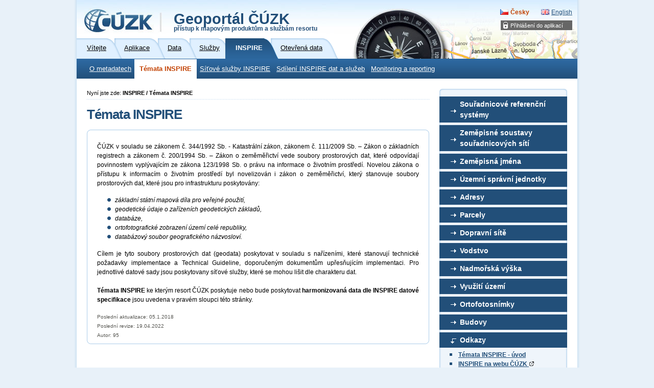

--- FILE ---
content_type: text/html; charset=utf-8
request_url: https://geoportal-zm.cuzk.cz/(S(fttas2hu3ffu42j5lrrdrcpl))/?mode=TextMeta&text=INSPIRE_dSady&head_tab=sekce-04-gp&menu=41
body_size: 12958
content:





<?xml version="1.0"?>
<!DOCTYPE html PUBLIC "-//W3C//DTD XHTML 1.0 Strict//EN" "http://www.w3.org/TR/xhtml1/DTD/xhtml1-strict.dtd">
<html xmlns="http://www.w3.org/1999/xhtml" xml:lang="cs" lang="cs">
<head>
    <meta http-equiv="X-UA-Compatible" content="IE=8" />
	
	<meta http-equiv="content-type" content="text/html; charset=utf-8" />
	
	<meta http-equiv="cache-control" content="no-cache" />
	<meta http-equiv="pragma" content="no-cache" />
	<meta http-equiv="expires" content="-1" />

    <meta http-equiv="content-language" content="cs" />
    <meta name="robots" content="all,follow" />

    <meta name="author" lang="cs" content="CUZK [www.cuzk.cz]; e-mail: cuzk@cuzk.cz" />
    <meta name="copyright" lang="cs" content="CMS: **** [www.***.cz]; e-mail: ****@***.cz" />
    <meta name="copyright" lang="cs" content="Webdesign: Nuvio [www.nuvio.cz]; e-mail: ahoj@nuvio.cz" />

    <meta name="description" content="..." />
    <meta name="keywords" content="..." />

    <link rel="shortcut icon" href="design/favicon.ico" />
    <link rel="stylesheet" media="screen,projection" type="text/css" href="css/reset.css" />
    <link rel="stylesheet" media="screen,projection" type="text/css" href="css/main.css" />
    <!--[if lte IE 6]><link rel="stylesheet" type="text/css" href="css/main-msie.css" /><![endif]-->
    <link rel="stylesheet" media="print" type="text/css" href="css/print.css" />
	
	<title>ČÚZK: Geoportál</title>
	
	<script type="text/javascript" src="js/geoportal.js"></script>
	<script type="text/javascript" src="js/messages.CZ.js"></script>
	<script type="text/javascript" src="js/xmlhttp.js"></script>
	<script type="text/javascript" src="js/metadata.js"></script>
	<script type="text/javascript" src="js/jquery-1.5.min.js"></script>
	<script type="text/javascript" src="js/jquery-ui.min.js"></script>
	<link rel="stylesheet" media="screen,projection" type="text/css" href="css/jquery-ui.css" />

	<script type="text/javascript">
		GM_Lang="cz";
		eShopDatum=1247702400000;
		WMSServer='https://geoportal.cuzk.cz/eshop_maps/MapaLabel1/wms.asp?';
        sessionID="fttas2hu3ffu42j5lrrdrcpl";
        SID="28012026_11251313594916000_ODPOLEDNE_011639464592";
		LNG="cz";
		var UseMapInBasic=false;
		var UseINSPIRE=false;
		var MapaForceSslGetMap=true;
		var serverStartTime = "28.01.2026 23:27:48";
		var serverHostAddress = "195.245.209.218";
		var cuzkLoginRedirectUrl='https://login.cuzk.gov.cz/login.do?typPrihlaseni=GEOPORTAL_ESHOP';
	</script>
	<link rel="stylesheet" media="screen,projection" type="text/css" href="css/dopln.css" />
</head>

<body id="style_00_gp">
	<form id="form_global" name="form_global"></form>
	<img id="ajax_loader" src="images/ajax-loader.gif" class="loading-invisible"/>


	<div id="main">
		
		<div id="uzivatel" style="display:none"></div>
		<div id="kosikHead"><getBasket /></div>

		<!-- Přihlášení do aplikací -->
<div id="login" class="box"><h2 class="hidden">Přihlášení do aplikací</h2><ul><li onmouseover="this.className = 'login-on'" onmouseout="this.className = 'login-off'"><a href="#">Přihlášení do aplikací</a><div><ul><li><a href="?mode=User&amp;fnc=login" target="_self">E-shop</a></li></ul></div></li></ul></div><!-- Přihlášení do aplikací konec --><div id="header-gp-00a" class="box">
    <!-- Logotyp + název kategorie -->
<div id="header-left" class="box"><p id="logo"><a href="http://www.cuzk.cz" target="_blank" title="ČÚZK [Skok na úvodní stránku]"><img src="design/header-gp-logo-00a.jpg" alt="Logo ČÚZK - úvodní strana" /></a></p><h1 id="page-title" onclick="location.href='?mode=TextMeta&amp;text=uvod_uvod&amp;head_tab=sekce-00-gp&amp;menu=01&amp;news=yes'">Geoportál ČÚZK<br /><span>přístup k mapovým produktům a službám resortu</span></h1><hr class="noscreen" /></div>
<div id="header-right" class="box">
<!-- jazyky -->
            <p id="lang">
                <span class="noscreen">Zvolte jazyk/Choose your language:</span>
                <a href="?lng=CZ&mode=TextMeta&text=INSPIRE_dSady&head_tab=sekce-04-gp&menu=41" id="lang-cz" class="lang-active">Česky</a> <!-- Aktivní položka -->
                <a href="?lng=EN&mode=TextMeta&text=INSPIRE_dSady&head_tab=sekce-04-gp&menu=41" id="lang-en-gp">English</a>
            </p>
            <hr class="noscreen" />
<!-- jazyky konec -->

</div>
<!-- Záložky -->
<div id="tabs" class="box"><div id="sekce-04-gp"><h2 class="hidden">Menu Sekcí</h2><ul><li id="tab-00"><a href="?head_tab=sekce-00-gp&amp;mode=TextMeta&amp;text=uvod_uvod&amp;menu=01&amp;news=yes"><span>Vítejte</span></a></li><li id="tab-01"><a href="?head_tab=sekce-01-gp&amp;mode=TextMeta&amp;text=aplikace&amp;menu=11&amp;news=yes"><span>Aplikace</span></a></li><li id="tab-02"><a href="?head_tab=sekce-02-gp&amp;mode=TextMeta&amp;text=dSady_uvod&amp;menu=20&amp;news=yes"><span>Data</span></a></li><li id="tab-03"><a href="?head_tab=sekce-03-gp&amp;mode=TextMeta&amp;text=sluzby_uvod&amp;menu=30&amp;news=yes"><span>Služby</span></a></li><li id="tab-04"><a href="?head_tab=sekce-04-gp&amp;mode=TextMeta&amp;text=inspire_uvod&amp;menu=40&amp;news=yes"><span>INSPIRE</span></a></li><li id="tab-05"><a href="?head_tab=sekce-05-gp&amp;mode=TextMeta&amp;text=data_uvod&amp;menu=50&amp;news=yes"><span>Otevřená data</span></a></li></ul><hr class="noscreen" /></div></div><!-- Záložky konec-->
<!-- Horizontální navigace (lišta) -->
<div id="tray" class="box"><h2 class="hidden">Hlavní menu</h2><ul class="box"><li class="first"><a href="?mode=TextMeta&amp;text=INSPIRE_Metadata&amp;head_tab=sekce-04-gp&amp;menu=42" target="_self">O metadatech</a></li><li onmouseover="this.className = 'tray-on'" onmouseout="this.className = 'tray-off'"><a id="tray-active" href="?mode=TextMeta&amp;text=INSPIRE_dSady&amp;head_tab=sekce-04-gp&amp;menu=41" target="">Témata INSPIRE</a><div><ul><li><a href="?mode=TextMeta&amp;text=INSPIRE_ref_systemy&amp;side=INSPIRE_dSady&amp;head_tab=sekce-04-gp&amp;menu=411" target="_self">Souřadnicové referenční systémy</a></li><li><a href="?mode=TextMeta&amp;text=INSPIRE_sour_sit&amp;side=INSPIRE_dSady&amp;head_tab=sekce-04-gp&amp;menu=412" target="_self">Zeměpisné soustavy souřadnicových sítí</a></li><li><a href="?mode=TextMeta&amp;text=INSPIRE_Zeme_nazvy&amp;side=INSPIRE_dSady&amp;head_tab=sekce-04-gp&amp;menu=413" target="_self">Zeměpisná jména</a></li><li><a href="?mode=TextMeta&amp;side=INSPIRE_dSady&amp;metadataID=CZ-00025712-CUZK_SERIES-MD_AU&amp;metadataXSL=INSPIRE_Sprav_j&amp;head_tab=sekce-04-gp&amp;menu=414" target="_self">Územní správní jednotky</a></li><li><a href="?mode=TextMeta&amp;side=INSPIRE_dSady&amp;metadataID=CZ-00025712-CUZK_SERIES-MD_AD&amp;metadataXSL=INSPIRE_Adresy&amp;head_tab=sekce-04-gp&amp;menu=415" target="_self">Adresy</a></li><li><a href="?lng=CZ&amp;mode=TextMeta&amp;text=INSPIRE_Kat_par&amp;side=INSPIRE_dSady&amp;head_tab=sekce-04-gp&amp;menu=416" target="_self">Parcely</a></li><li><a href="?mode=TextMeta&amp;text=INSPIRE_Dop_site&amp;side=INSPIRE_dSady&amp;head_tab=sekce-04-gp&amp;menu=417" target="_self">Dopravní sítě</a></li><li><a href="?mode=TextMeta&amp;text=INSPIRE_Vodopis&amp;side=INSPIRE_dSady&amp;head_tab=sekce-04-gp&amp;menu=418" target="_self">Vodstvo</a></li><li><a href="?mode=TextMeta&amp;text=INSPIRE_Nadmo_vysk&amp;side=INSPIRE_dSady&amp;head_tab=sekce-04-gp&amp;menu=420" target="_self">Nadmořská výška</a></li><li><a href="?mode=TextMeta&amp;text=INSPIRE_V_uzemi&amp;side=INSPIRE_dSady&amp;head_tab=sekce-04-gp&amp;menu=424" target="_self">Využití území</a></li><li><a href="?mode=TextMeta&amp;text=INSPIRE_Ortofoto&amp;side=INSPIRE_dSady&amp;head_tab=sekce-04-gp&amp;menu=422" target="_self">Ortofotosnímky</a></li><li><a href="?mode=TextMeta&amp;side=INSPIRE_dSady&amp;metadataID=CZ-00025712-CUZK_SERIES-MD_BU&amp;metadataXSL=INSPIRE_budovy&amp;head_tab=sekce-04-gp&amp;menu=423" target="_self">Budovy</a></li></ul></div></li><li><a href="?mode=TextMeta&amp;text=INSPIRE_SITsluzby&amp;head_tab=sekce-04-gp&amp;menu=43" target="_self">Síťové služby INSPIRE</a></li><li><a href="?mode=TextMeta&amp;text=INSPIRE_pristup&amp;head_tab=sekce-04-gp&amp;menu=44" target="_self">Sdílení INSPIRE dat a služeb</a></li><li><a href="?mode=TextMeta&amp;text=INSPIRE_monitoring&amp;head_tab=sekce-04-gp&amp;menu=45" target="_self">Monitoring a reporting</a></li></ul><hr class="noscreen" /></div><!-- Horizontální navigace (lišta) konec-->
</div>
<!-- Hlavička konec-->

	
		
		<!-- dva sloupce-->
		<div id="cols" class="box">
			
			<!-- Postranní panel -->
			<div id="aside">
				<h2 class="hidden">Postranní panel</h2>
				<div class="aside-box-02-top" ></div>
								
				
					<div class="aside-box-02 box"><h3 id="01" class="title-02a" onmouseover="this.className='title-02a-off'" onmouseout="this.className='title-02a'" onclick="aSide_rozbal(this);">Souřadnicové referenční systémy</h3>	<ul class="ul-02 box" style="display:none">		<li><a href="?lng=CZ&mode=TextMeta&text=INSPIRE_ref_systemy&side=INSPIRE_dSady&amp;menu=411&head_tab=sekce-04-gp">Souřadnicové referenční systémy</a></li>		<li><a href="https://inspire.ec.europa.eu/documents/Data_Specifications/INSPIRE_DataSpecification_RS_v3.2.pdf" target="_blank">Aktuální verze datové specifikace</a></li>			</ul><div class='gp-odstup-vertikal'></div><h3 id="CZ-CUZK-VIEW-GGS" class="title-02a" onmouseover="this.className='title-02a-off'" onmouseout="this.className='title-02a'" onclick="aSide_rozbal(this);">Zeměpisné soustavy souřadnicových sítí</h3>	<ul class="ul-02 box" style="display:none">		<li><a href="?lng=CZ&mode=TextMeta&text=INSPIRE_sour_sit&side=INSPIRE_dSady&amp;menu=412&head_tab=sekce-04-gp">Zeměpisné soustavy souřadnicových sítí</a></li>		<li>			<h4>Data - ETRS89-LAEA</h4>			<ul>				<li class="info"><a href="?lng=CZ&mode=TextMeta&side=INSPIRE_dSady&metadataID=CZ-CUZK-GGSLAEA&menu=412&head_tab=sekce-04-gp">informace o produktu</a></li>				<li><a href="?lng=CZ&mode=TextMeta&metadataXSL=full&side=INSPIRE_dSady&metadataID=CZ-CUZK-GGSLAEA">detailní metadata</a></li>				<li><a href="getHTML.aspx?mode=Metadata&fnc=getRecord&identifierid=CZ-CUZK-GGSLAEA" target='_blank'>Metadata XML</a></li>				<li><a href="https://geoportal.cuzk.gov.cz/ZAKAZKY/GGS/GGSLAEA.zip">stažení dat</a></li>				<!--li><a href="https://geoportal.cuzk.gov.cz/Dokumenty/inspire-gn-data.pdf" target="_blank">Podrobné informace (PDF)</a></li-->							</ul>		</li>		<li>			<h4>Stahovací služby ATOM - ETRS89-LAEA</h4>			<ul>				<li class="info"><a href="?lng=CZ&mode=TextMeta&side=INSPIRE_dSady&metadataID=CZ-CUZK-ATOM-GGS&metadataXSL=metadata.sluzba&head_tab=sekce-04-gp&menu=412">informace o produktu</a></li>				<li><a href="?lng=CZ&mode=TextMeta&metadataID=CZ-CUZK-ATOM-GGS&metadataXSL=Full&side=INSPIRE_dSady">detailní metadata</a></li>				<li><a href="getHTML.aspx?mode=Metadata&fnc=getRecord&identifierid=CZ-CUZK-ATOM-GGS" target='_blank'>Metadata XML</a></li>				<!--li><a href="https://geoportal.cuzk.gov.cz/Dokumenty/inspire_gn-download.pdf" target="_blank">Podrobné informace (PDF)</a></li-->			</ul>		</li>		<li>			<h4>Prohlížecí služby - ETRS89-LAEA</h4>			<ul>				<li class="info"><a href="?lng=CZ&mode=TextMeta&side=INSPIRE_dSady&metadataID=CZ-CUZK-VIEW-GGS&metadataXSL=metadata.sluzba&menu=412&head_tab=sekce-04-gp">informace o produktu</a></li>				<li><a href="?lng=CZ&mode=TextMeta&metadataXSL=full&side=INSPIRE_dSady&metadataID=CZ-CUZK-VIEW-GGS&menu=412&head_tab=sekce-04-gp">detailní metadata</a></li>				<li><a href="getHTML.aspx?mode=Metadata&fnc=getRecord&identifierid=CZ-CUZK-VIEW-GGS" target='_blank'>Metadata XML</a></li>				<li><a href="https://ags.cuzk.gov.cz/geoprohlizec?p=22554" target='_blank'>prohlížet data</a></li>				<!--li><a href="https://geoportal.cuzk.gov.cz/Dokumenty/inspire-ggs-view.pdf" target="_blank">Podrobné informace (PDF)</a></li-->			</ul>		</li>		<li>			<h4>Data - ETRS89-GRS80</h4>			<ul>				<li class="info"><a href="?lng=CZ&mode=TextMeta&side=INSPIRE_dSady&metadataID=CZ-CUZK-GGSGRS80">informace o produktu</a></li>				<li><a href="?lng=CZ&mode=TextMeta&metadataXSL=full&side=INSPIRE_dSady&metadataID=CZ-CUZK-GGSGRS80">detailní metadata</a></li>				<li><a href="getHTML.aspx?mode=Metadata&fnc=getRecord&identifierid=CZ-CUZK-GGSGRS80" target='_blank'>Metadata XML</a></li>				<li><a href="https://geoportal.cuzk.gov.cz/ZAKAZKY/GGS/GGSGRS80.zip">stažení dat</a></li>				<!--li><a href="https://geoportal.cuzk.gov.cz/Dokumenty/inspire-gn-data.pdf" target="_blank">Podrobné informace (PDF)</a></li-->							</ul>		</li>		<li>			<h4>Stahovací služby ATOM - ETRS89-GRS80</h4>			<ul>				<li class="info"><a href="?lng=CZ&mode=TextMeta&side=INSPIRE_dSady&metadataID=CZ-CUZK-ATOM-GGS&metadataXSL=metadata.sluzba&head_tab=sekce-04-gp&menu=412">informace o produktu</a></li>				<li><a href="?lng=CZ&mode=TextMeta&metadataID=CZ-CUZK-ATOM-GGS&metadataXSL=Full&side=INSPIRE_dSady">detailní metadata</a></li>				<li><a href="getHTML.aspx?mode=Metadata&fnc=getRecord&identifierid=CZ-CUZK-ATOM-GGS" target='_blank'>Metadata XML</a></li>				<!--li><a href="https://geoportal.cuzk.gov.cz/Dokumenty/inspire_gn-download.pdf" target="_blank">Podrobné informace (PDF)</a></li-->			</ul>		</li>		<li>			<h4>Prohlížecí služby - ETRS89-GRS80</h4>			<ul>				<li class="info"><a href="?lng=CZ&mode=TextMeta&side=INSPIRE_dSady&metadataID=CZ-CUZK-VIEW-GGS80&metadataXSL=metadata.sluzba&menu=412&head_tab=sekce-04-gp">informace o produktu</a></li>				<li><a href="?lng=CZ&mode=TextMeta&metadataXSL=full&side=INSPIRE_dSady&metadataID=CZ-CUZK-VIEW-GGS80&menu=412&head_tab=sekce-04-gp">detailní metadata</a></li>				<li><a href="getHTML.aspx?mode=Metadata&fnc=getRecord&identifierid=CZ-CUZK-VIEW-GGS80" target='_blank'>Metadata XML</a></li>				<li><a href="https://ags.cuzk.gov.cz/geoprohlizec?p=22555" target='_blank'>prohlížet data</a></li>				<!--li><a href="https://geoportal.cuzk.gov.cz/Dokumenty/inspire-ggs-view.pdf" target="_blank">Podrobné informace (PDF)</a></li-->			</ul>		</li>				<li><a href="https://inspire.ec.europa.eu/documents/Data_Specifications/INSPIRE_DataSpecification_GG_v3.1.pdf" target="_blank">Aktuální verze datové specifikace</a></li>	</ul><div class='gp-odstup-vertikal'></div><h3 id="CZ-CUZK-GN-V" class="title-02a" onmouseover="this.className='title-02a-off'" onmouseout="this.className='title-02a'" onclick="aSide_rozbal(this);">Zeměpisná jména</h3>	<ul class="ul-02 box" style="display:none">		<li><a href="?lng=CZ&mode=TextMeta&text=INSPIRE_Zeme_nazvy&side=INSPIRE_dSady&amp;menu=413&head_tab=sekce-04-gp">Zeměpisná jména</a></li>		<li>			<h4>Data</h4>			<ul>				<li class="info"><a href="?lng=CZ&mode=TextMeta&side=INSPIRE_dSady&metadataID=CZ-CUZK-GN-V">informace o produktu</a></li>				<li><a href="?lng=CZ&mode=TextMeta&metadataXSL=full&side=INSPIRE_dSady&metadataID=CZ-CUZK-GN-V">detailní metadata</a></li>				<li><a href="getHTML.aspx?mode=Metadata&fnc=getRecord&identifierid=CZ-CUZK-GN-V" target='_blank'>Metadata XML</a></li>				<!--li><a href="https://geoportal.cuzk.gov.cz/Dokumenty/inspire-gn-data.pdf" target="_blank">Podrobné informace (PDF)</a></li-->							</ul>		</li>		<li>			<h4>Stahovací služby WFS</h4>			<ul>				<li class="info"><a href="?lng=CZ&mode=TextMeta&side=INSPIRE_dSady&metadataID=CZ-CUZK-WFS-GN&metadataXSL=metadata.sluzba&menu=413&head_tab=sekce-04-gp">informace o produktu</a></li>				<li><a href="?lng=CZ&mode=TextMeta&metadataXSL=full&side=INSPIRE_dSady&metadataID=CZ-CUZK-WFS-GN&menu=413&head_tab=sekce-04-gp">detailní metadata</a></li>				<li><a href="getHTML.aspx?mode=Metadata&fnc=getRecord&identifierid=CZ-CUZK-WFS-GN" target='_blank'>Metadata XML</a></li>				<!--li><a href="https://geoportal.cuzk.gov.cz/Dokumenty/inspire_gn-download.pdf" target="_blank">Podrobné informace (PDF)</a></li-->			</ul>		</li>		<li>		<h4>Stahovací služby ATOM</h4>	<ul>		<li class="info"><a href="?mode=TextMeta&amp;side=ATOM.INSPIRE&amp;metadataID=CZ-CUZK-ATOM-GN&amp;metadataXSL=metadata.sluzba">informace o produktu</a></li>		<li><a href="?mode=TextMeta&metadataXSL=full&side=ATOM.INSPIRE&metadataID=CZ-CUZK-ATOM-GN">detailní metadata</a></li>		<li><a href="getHTML.aspx?mode=Metadata&fnc=getRecord&identifierid=CZ-CUZK-ATOM-GN" target='_blank'>Metadata XML</a></li>		<li><a href="https://atom.cuzk.gov.cz/GN/GN.xml">stažení dat</a></li>	</ul>	</li>		<li>			<h4>Prohlížecí služby WMS</h4>			<ul>				<li class="info"><a href="?lng=CZ&mode=TextMeta&side=INSPIRE_dSady&metadataID=CZ-CUZK-VIEW-GN&metadataXSL=metadata.sluzba&menu=413&head_tab=sekce-04-gp">informace o produktu</a></li>				<li><a href="?lng=CZ&mode=TextMeta&metadataXSL=full&side=INSPIRE_dSady&metadataID=CZ-CUZK-VIEW-GN&menu=413&head_tab=sekce-04-gp">detailní metadata</a></li>				<li><a href="getHTML.aspx?mode=Metadata&fnc=getRecord&identifierid=CZ-CUZK-VIEW-GN" target='_blank'>Metadata XML</a></li>				<!--li><a href="https://geoportal.cuzk.gov.cz/Dokumenty/inspire-gn-view.pdf" target="_blank">Podrobné informace (PDF)</a></li-->							</ul>		</li>				<li><a href="https://ags.cuzk.gov.cz/geoprohlizec?p=22533" target='_blank'>prohlížet data</a></li>		<li><a href="https://inspire.ec.europa.eu/documents/Data_Specifications/INSPIRE_DataSpecification_GN_v3.1.pdf" target="_blank">Aktuální verze datové specifikace</a></li>	</ul><div class='gp-odstup-vertikal'></div><h3 id="CZ-00025712-CUZK_SERIES-MD_AU" class="title-02a" onmouseover="this.className='title-02a-off'" onmouseout="this.className='title-02a'" onclick="aSide_rozbal(this);">Územní správní jednotky</h3>	<ul class="ul-02 box" style="display:none">		<li><a href="?lng=CZ&mode=TextMeta&side=INSPIRE_dSady&amp;menu=414&head_tab=sekce-04-gp&metadataID=CZ-00025712-CUZK_SERIES-MD_AU&metadataXSL=INSPIRE_Sprav_j">Územní správní jednotky</a></li>		<li>			<h4>Data</h4>			<ul>				<li class="info"><a href="?lng=CZ&mode=TextMeta&side=INSPIRE_dSady&metadataID=CZ-00025712-CUZK_SERIES-MD_AU">informace o produktu</a></li>				<li><a href="?lng=CZ&mode=TextMeta&metadataXSL=full&side=INSPIRE_dSady&metadataID=CZ-00025712-CUZK_SERIES-MD_AU">detailní metadata</a></li>				<li><a href="getHTML.aspx?mode=Metadata&fnc=getRecord&identifierid=CZ-00025712-CUZK_SERIES-MD_AU" target='_blank'>Metadata XML</a></li>				<li><a href="https://services.cuzk.cz/doc/inspire-au-data.pdf" target="_blank">Podrobné informace (PDF)</a></li>			</ul>		</li>		<li>			<h4>Stahovací služby WFS</h4>			<ul>				<li class="info"><a href="?lng=CZ&mode=TextMeta&side=INSPIRE_dSady&metadataID=CZ-00025712-CUZK_WFS-MD_AU&metadataXSL=metadata.sluzba&menu=414&head_tab=sekce-04-gp">informace o produktu</a></li>				<li><a href="?lng=CZ&mode=TextMeta&metadataXSL=full&side=INSPIRE_dSady&metadataID=CZ-00025712-CUZK_WFS-MD_AU&menu=414&head_tab=sekce-04-gp">detailní metadata</a></li>				<li><a href="getHTML.aspx?mode=Metadata&fnc=getRecord&identifierid=CZ-00025712-CUZK_WFS-MD_AU" target='_blank'>Metadata XML</a></li>				<li><a href="https://services.cuzk.cz/doc/inspire-au-download.pdf" target="_blank">Podrobné informace (PDF)</a></li>			</ul>		</li>		<li>			<h4>Stahovací služby ATOM</h4>			<ul>				<li class="info"><a href="?mode=TextMeta&amp;side=INSPIRE_dSady&amp;metadataID=CZ-00025712-CUZK_ATOM-MD_AU&amp;metadataXSL=metadata.sluzba&menu=414&head_tab=sekce-04-gp">informace o produktu</a></li>				<li><a href="?mode=TextMeta&metadataXSL=full&side=INSPIRE_dSady&metadataID=CZ-00025712-CUZK_ATOM-MD_AU">detailní metadata</a></li>				<li><a href="getHTML.aspx?mode=Metadata&fnc=getRecord&identifierid=CZ-00025712-CUZK_ATOM-MD_AU" target='_blank'>Metadata XML</a></li>				<li><a href="https://atom.cuzk.gov.cz/AU/AU.xml">stažení dat</a></li>			</ul>		</li>		<li>			<h4>Prohlížecí služby WMS</h4>			<ul>				<li class="info"><a href="?lng=CZ&mode=TextMeta&side=INSPIRE_dSady&metadataID=CZ-00025712-CUZK_WMS-MD_AU&metadataXSL=metadata.sluzba&menu=414&head_tab=sekce-04-gp">informace o produktu</a></li>				<li><a href="?lng=CZ&mode=TextMeta&metadataXSL=full&side=INSPIRE_dSady&metadataID=CZ-00025712-CUZK_WMS-MD_AU&menu=414&head_tab=sekce-04-gp">detailní metadata</a></li>				<li><a href="getHTML.aspx?mode=Metadata&fnc=getRecord&identifierid=CZ-00025712-CUZK_WMS-MD_AU" target='_blank'>Metadata XML</a></li>				<li><a href="https://services.cuzk.cz/doc/inspire-au-view.pdf" target="_blank">Podrobné informace (PDF)</a></li>			</ul>		</li>				<li><a href="https://ags.cuzk.gov.cz/geoprohlizec?p=22530" target='_blank'>prohlížet data</a></li>		<li><a href="https://services.cuzk.cz/gml/inspire/au/" target='_blank'>Stáhnout předpřipravené soubory</a></li>		<li><a href="https://inspire.ec.europa.eu/documents/Data_Specifications/INSPIRE_DataSpecification_AU_v3.1.pdf" target="_blank">Aktuální verze datové specifikace</a></li>	</ul><div class='gp-odstup-vertikal'></div><h3 id="CZ-00025712-CUZK_SERIES-MD_AD" class="title-02a" onmouseover="this.className='title-02a-off'" onmouseout="this.className='title-02a'" onclick="aSide_rozbal(this);">Adresy</h3>	<ul class="ul-02 box" style="display:none">		<li><a href="?lng=CZ&mode=TextMeta&side=INSPIRE_dSady&amp;menu=415&head_tab=sekce-04-gp&metadataID=CZ-00025712-CUZK_SERIES-MD_AD&metadataXSL=INSPIRE_Adresy">Adresy</a></li>		<li>			<h4>Data</h4>			<ul>				<li class="info"><a href="?lng=CZ&mode=TextMeta&side=INSPIRE_dSady&metadataID=CZ-00025712-CUZK_SERIES-MD_AD">informace o produktu</a></li>				<li><a href="?lng=CZ&mode=TextMeta&metadataXSL=full&side=INSPIRE_dSady&metadataID=CZ-00025712-CUZK_SERIES-MD_AD">detailní metadata</a></li>				<li><a href="getHTML.aspx?mode=Metadata&fnc=getRecord&identifierid=CZ-00025712-CUZK_SERIES-MD_AD" target='_blank'>Metadata XML</a></li>				<li><a href="https://services.cuzk.cz/doc/inspire-ad-data.pdf" target="_blank">Podrobné informace (PDF)</a></li>			</ul>		</li>		<li>			<h4>Stahovací služby WFS</h4>			<ul>				<li class="info"><a href="?lng=CZ&mode=TextMeta&side=INSPIRE_dSady&metadataID=CZ-00025712-CUZK_WFS-MD_AD&metadataXSL=metadata.sluzba&menu=415&head_tab=sekce-04-gp">informace o produktu</a></li>				<li><a href="?lng=CZ&mode=TextMeta&metadataXSL=full&side=INSPIRE_dSady&metadataID=CZ-00025712-CUZK_WFS-MD_AD&menu=415&head_tab=sekce-04-gp">detailní metadata</a></li>				<li><a href="getHTML.aspx?mode=Metadata&fnc=getRecord&identifierid=CZ-00025712-CUZK_WFS-MD_AD" target='_blank'>Metadata XML</a></li>				<li><a href="https://services.cuzk.cz/doc/inspire-ad-download.pdf" target="_blank">Podrobné informace (PDF)</a></li>			</ul>		</li>		<li>			<h4>Stahovací služby ATOM</h4>			<ul>				<li class="info"><a href="?mode=TextMeta&amp;side=INSPIRE_dSady&amp;metadataID=CZ-00025712-CUZK_ATOM-MD_AD&amp;metadataXSL=metadata.sluzba&menu=415&head_tab=sekce-04-gp">informace o produktu</a></li>		<li><a href="?mode=TextMeta&metadataXSL=full&side=INSPIRE_dSady&metadataID=CZ-00025712-CUZK_ATOM-MD_AD">detailní metadata</a></li>		<li><a href="getHTML.aspx?mode=Metadata&fnc=getRecord&identifierid=CZ-00025712-CUZK_ATOM-MD_AD" target='_blank'>Metadata XML</a></li>		<li><a href="https://atom.cuzk.gov.cz/AD/AD.xml">stažení dat</a></li>			</ul>		</li>		<li>			<h4>Prohlížecí služby WMS</h4>			<ul>				<li class="info"><a href="?lng=CZ&mode=TextMeta&side=INSPIRE_dSady&metadataID=CZ-00025712-CUZK_WMS-MD_AD&metadataXSL=metadata.sluzba&menu=415&head_tab=sekce-04-gp">informace o produktu</a></li>				<li><a href="?lng=CZ&mode=TextMeta&metadataXSL=full&side=INSPIRE_dSady&metadataID=CZ-00025712-CUZK_WMS-MD_AD&menu=415&head_tab=sekce-04-gp">detailní metadata</a></li>				<li><a href="getHTML.aspx?mode=Metadata&fnc=getRecord&identifierid=CZ-00025712-CUZK_WMS-MD_AD" target='_blank'>Metadata XML</a></li>				<li><a href="https://services.cuzk.cz/doc/inspire-ad-view.pdf" target="_blank">Podrobné informace (PDF)</a></li>			</ul>		</li>				<li><a href="https://ags.cuzk.gov.cz/geoprohlizec?p=22529" target='_blank'>prohlížet data</a></li>		<li><a href="https://services.cuzk.cz/gml/inspire/ad/" target='_blank'>Stáhnout předpřipravené soubory</a></li>		<li><a href="https://inspire.ec.europa.eu/documents/Data_Specifications/INSPIRE_DataSpecification_AD_v3.1.pdf" target="_blank">Aktuální verze datové specifikace</a></li>	</ul><div class='gp-odstup-vertikal'></div><h3 id="CZ-00025712-CUZK_SERIES-MD_CP"  class="title-02a" onmouseover="this.className='title-02a-off'" onmouseout="this.className='title-02a'" onclick="aSide_rozbal(this);">Parcely</h3><ul class="ul-02 box" style="display:none"><li><a href="?lng=CZ&mode=TextMeta&text=INSPIRE_Kat_par&side=INSPIRE_dSady&amp;menu=416&head_tab=sekce-04-gp">Parcely</a></li>			<li>			<h4>Data - Katastrální parcely (CP)</h4>			<ul>				<li class="info"><a href="?lng=CZ&mode=TextMeta&side=INSPIRE_dSady&metadataID=CZ-00025712-CUZK_SERIES-MD_CP&menu=416&head_tab=sekce-04-gp">informace o produktu</a></li>				<li><a href="?lng=CZ&mode=TextMeta&metadataXSL=full&side=INSPIRE_dSady&metadataID=CZ-00025712-CUZK_SERIES-MD_CP&menu=416&head_tab=sekce-04-gp">detailní metadata</a></li>				<li><a href="getHTML.aspx?mode=Metadata&fnc=getRecord&identifierid=CZ-00025712-CUZK_SERIES-MD_CP" target='_blank'>Metadata XML</a></li>				<li><a href="https://services.cuzk.cz/doc/inspire-cp-data.pdf" target="_blank">Podrobné informace (PDF)</a></li>			</ul>		</li>		<li>			<h4>Stahovací služby WFS - Katastrální parcely (CP)</h4>			<ul>				<li class="info"><a href="?lng=CZ&mode=TextMeta&side=INSPIRE_dSady&metadataID=CZ-00025712-CUZK_WFS-MD_CP&metadataXSL=metadata.sluzba&menu=416&head_tab=sekce-04-gp">informace o produktu</a></li>				<li><a href="?lng=CZ&mode=TextMeta&metadataXSL=full&side=INSPIRE_dSady&metadataID=CZ-00025712-CUZK_WFS-MD_CP&menu=416&head_tab=sekce-04-gp">detailní metadata</a></li>				<li><a href="getHTML.aspx?mode=Metadata&fnc=getRecord&identifierid=CZ-00025712-CUZK_WFS-MD_CP" target='_blank'>Metadata XML</a></li>				<li><a href="https://services.cuzk.cz/doc/inspire-cp-download.pdf" target="_blank">Podrobné informace (PDF)</a></li>			</ul>		</li>		<li>			<h4>Stahovací služby ATOM - Katastrální parcely (CP)</h4>			<ul>				<li class="info"><a href="?mode=TextMeta&amp;side=INSPIRE_dSady&amp;metadataID=CZ-00025712-CUZK_ATOM-MD_CP&amp;metadataXSL=metadata.sluzba&menu=415&head_tab=sekce-04-gp">informace o produktu</a></li>		<li><a href="?mode=TextMeta&metadataXSL=full&side=INSPIRE_dSady&metadataID=CZ-00025712-CUZK_ATOM-MD_CP">detailní metadata</a></li>		<li><a href="getHTML.aspx?mode=Metadata&fnc=getRecord&identifierid=CZ-00025712-CUZK_ATOM-MD_CP" target='_blank'>Metadata XML</a></li>		<li><a href="https://atom.cuzk.gov.cz/CP/CP.xml">stažení dat</a></li>			</ul>		</li>		<li>			<h4>Prohlížecí služby WMS - Katastrální parcely (CP)</h4>			<ul>				<li class="info"><a href="?lng=CZ&mode=TextMeta&side=INSPIRE_dSady&metadataID=CZ-00025712-CUZK_WMS-MD_CP&metadataXSL=metadata.sluzba&menu=416&head_tab=sekce-04-gp">informace o produktu</a></li>				<li><a href="?lng=CZ&mode=TextMeta&metadataXSL=full&side=INSPIRE_dSady&metadataID=CZ-00025712-CUZK_WMS-MD_CP&menu=416&head_tab=sekce-04-gp">detailní metadata</a></li>				<li><a href="getHTML.aspx?mode=Metadata&fnc=getRecord&identifierid=CZ-00025712-CUZK_WMS-MD_CP" target='_blank'>Metadata XML</a></li>				<li><a href="https://services.cuzk.cz/doc/inspire-cp-view.pdf" target="_blank">Podrobné informace (PDF)</a></li>			</ul>		</li>		<li>			<h4>Data - Katastrální Rozšířené Parcely (CPX)</h4>			<ul>				<li class="info"><a href="?lng=CZ&mode=TextMeta&side=INSPIRE_dSady&metadataID=CZ-00025712-CUZK_SERIES-MD_CPX&menu=416&head_tab=sekce-04-gp">informace o produktu</a></li>				<li><a href="?lng=CZ&mode=TextMeta&metadataXSL=full&side=INSPIRE_dSady&metadataID=CZ-00025712-CUZK_SERIES-MD_CPX&menu=416&head_tab=sekce-04-gp">detailní metadata</a></li>				<li><a href="getHTML.aspx?mode=Metadata&fnc=getRecord&identifierid=CZ-00025712-CUZK_SERIES-MD_CPX" target='_blank'>Metadata XML</a></li>				<li><a href="https://services.cuzk.cz/doc/inspire-cpx-data.pdf" target="_blank">Podrobné informace (PDF)</a></li>			</ul>		</li>		<li>			<h4>Stahovací služby WFS - Katastrální Rozšířené Parcely (CPX)</h4>			<ul>				<li class="info"><a href="?lng=CZ&mode=TextMeta&side=INSPIRE_dSady&metadataID=CZ-00025712-CUZK_WFS-MD_CPX&metadataXSL=metadata.sluzba&menu=416&head_tab=sekce-04-gp">informace o produktu</a></li>				<li><a href="?lng=CZ&mode=TextMeta&metadataXSL=full&side=INSPIRE_dSady&metadataID=CZ-00025712-CUZK_WFS-MD_CPX&menu=416&head_tab=sekce-04-gp">detailní metadata</a></li>				<li><a href="getHTML.aspx?mode=Metadata&fnc=getRecord&identifierid=CZ-00025712-CUZK_WFS-MD_CPX" target='_blank'>Metadata XML</a></li>				<li><a href="https://services.cuzk.cz/doc/inspire-cpx-download.pdf" target="_blank">Podrobné informace (PDF)</a></li>			</ul>		</li>		<li>			<h4>Stahovací služby ATOM - Katastrální Rozšířené Parcely (CPX)</h4>			<ul>				<li class="info"><a href="?mode=TextMeta&amp;side=INSPIRE_dSady&amp;metadataID=CZ-00025712-CUZK_ATOM-MD_CPX&amp;metadataXSL=metadata.sluzba&menu=415&head_tab=sekce-04-gp">informace o produktu</a></li>		<li><a href="?mode=TextMeta&metadataXSL=full&side=INSPIRE_dSady&metadataID=CZ-00025712-CUZK_ATOM-MD_CPX">detailní metadata</a></li>		<li><a href="getHTML.aspx?mode=Metadata&fnc=getRecord&identifierid=CZ-00025712-CUZK_ATOM-MD_CPX" target='_blank'>Metadata XML</a></li>		<li><a href="https://atom.cuzk.gov.cz/CPX/CPX.xml">stažení dat</a></li>			</ul>		</li>		<li><a href="https://ags.cuzk.gov.cz/geoprohlizec?p=22528" target='_blank'>prohlížet data (CP)</a></li>		<li><a href="https://services.cuzk.cz/gml/inspire/cp/" target='_blank'>Stáhnout předpřipravené soubory (CP)</a></li>		<li><a href="https://services.cuzk.cz/gml/inspire/cpx/" target='_blank'>Stáhnout předpřipravené soubory (CPX)</a></li>		<li><a href="https://inspire.ec.europa.eu/documents/Data_Specifications/INSPIRE_DataSpecification_CP_v3.1.pdf" target="_blank">Aktuální verze datové specifikace</a></li></ul><div class='gp-odstup-vertikal'></div><h3 id="CZ-CUZK-VIEW-TN" class="title-02a" onmouseover="this.className='title-02a-off'" onmouseout="this.className='title-02a'" onclick="aSide_rozbal(this);">Dopravní sítě</h3>	<ul class="ul-02 box" style="display:none">		<li><a href="?lng=CZ&mode=TextMeta&text=INSPIRE_Dop_site&side=INSPIRE_dSady&amp;menu=417&head_tab=sekce-04-gp">Dopravní sítě</a></li>		<li>			<h4>Data</h4>			<ul>				<li class="info"><a href="?lng=CZ&mode=TextMeta&text=dSady_zabaged&side=zabaged&head_tab=sekce-02-gp&menu=24">informace o produktu</a></li>				<!--li class="info"><a href="?lng=CZ&mode=TextMeta&side=INSPIRE_dSady&metadataID=CZ-CUZK-TN-V">informace o produktu</a></li>				<li><a href="?lng=CZ&mode=TextMeta&metadataXSL=full&side=INSPIRE_dSady&metadataID=CZ-CUZK-TN-V">detailní metadata</a></li>				<li><a href="getHTML.aspx?mode=Metadata&fnc=getRecord&identifierid=CZ-CUZK-TN-V" target='_blank'>Metadata XML</a></li-->			</ul>		</li>		<li>			<h4>Prohlížecí služby WMS</h4>			<ul>				<li class="info"><a href="?lng=CZ&mode=TextMeta&side=INSPIRE_dSady&metadataID=CZ-CUZK-VIEW-TN&metadataXSL=metadata.sluzba&menu=417&head_tab=sekce-04-gp">informace o produktu</a></li>				<li><a href="?lng=CZ&mode=TextMeta&metadataXSL=full&side=INSPIRE_dSady&metadataID=CZ-CUZK-VIEW-TN&menu=417&head_tab=sekce-04-gp">detailní metadata</a></li>				<li><a href="getHTML.aspx?mode=Metadata&fnc=getRecord&identifierid=CZ-CUZK-VIEW-TN" target='_blank'>Metadata XML</a></li>				<!--li><a href="https://geoportal.cuzk.gov.cz/Dokumenty/inspire-tn-view.pdf" target="_blank">Podrobné informace (PDF)</a></li-->			</ul>		</li>		<li>			<h4>Stahovací služby WFS</h4>			<ul>				<li class="info"><a href="?lng=CZ&mode=TextMeta&side=wfs.INSPIRE&text=wfs.INSPIRE&head_tab=sekce-03-gp&menu=334">informace o produktu</a></li>			</ul>		</li><li>		<h4>Stahovací služby ATOM - letecká doprava (TN-AIR)</h4>	<ul>		<li class="info"><a href="?mode=TextMeta&amp;side=ATOM.INSPIRE&amp;metadataID=CZ-CUZK-ATOM-TN-AIR&amp;metadataXSL=metadata.sluzba">informace o produktu</a></li>		<li><a href="?mode=TextMeta&metadataXSL=full&side=ATOM.INSPIRE&metadataID=CZ-CUZK-ATOM-TN-AIR">detailní metadata</a></li>		<li><a href="getHTML.aspx?mode=Metadata&fnc=getRecord&identifierid=CZ-CUZK-ATOM-TN-AIR" target='_blank'>Metadata XML</a></li>		<li><a href="https://atom.cuzk.gov.cz/TN-AIR/TN-AIR.xml">stažení dat</a></li>	</ul></li><li>		<h4>Stahovací služby ATOM - lanová dráha (TN-CABLE)</h4>	<ul>		<li class="info"><a href="?mode=TextMeta&amp;side=ATOM.INSPIRE&amp;metadataID=CZ-CUZK-ATOM-TN-CABLE&amp;metadataXSL=metadata.sluzba">informace o produktu</a></li>		<li><a href="?mode=TextMeta&metadataXSL=full&side=ATOM.INSPIRE&metadataID=CZ-CUZK-ATOM-TN-CABLE">detailní metadata</a></li>		<li><a href="getHTML.aspx?mode=Metadata&fnc=getRecord&identifierid=CZ-CUZK-ATOM-TN-CABLE" target='_blank'>Metadata XML</a></li>		<li><a href="https://atom.cuzk.gov.cz/TN-CABLE/TN-CABLE.xml">stažení dat</a></li>	</ul></li><li>	<h4>Stahovací služby ATOM - železniční doprava (TN-RAIL)</h4>	<ul>		<li class="info"><a href="?mode=TextMeta&amp;side=ATOM.INSPIRE&amp;metadataID=CZ-CUZK-ATOM-TN-RAIL&amp;metadataXSL=metadata.sluzba">informace o produktu</a></li>		<li><a href="?mode=TextMeta&metadataXSL=full&side=ATOM.INSPIRE&metadataID=CZ-CUZK-ATOM-TN-RAIL">detailní metadata</a></li>		<li><a href="getHTML.aspx?mode=Metadata&fnc=getRecord&identifierid=CZ-CUZK-ATOM-TN-RAIL" target='_blank'>Metadata XML</a></li>		<li><a href="https://atom.cuzk.gov.cz/TN-RAIL/TN-RAIL.xml">stažení dat</a></li>	</ul>	</li><li>	<h4>Stahovací služby ATOM - silniční doprava (TN-ROAD)</h4>	<ul>		<li class="info"><a href="?mode=TextMeta&amp;side=ATOM.INSPIRE&amp;metadataID=CZ-CUZK-ATOM-TN-ROAD&amp;metadataXSL=metadata.sluzba">informace o produktu</a></li>		<li><a href="?mode=TextMeta&metadataXSL=full&side=ATOM.INSPIRE&metadataID=CZ-CUZK-ATOM-TN-ROAD">detailní metadata</a></li>		<li><a href="getHTML.aspx?mode=Metadata&fnc=getRecord&identifierid=CZ-CUZK-ATOM-TN-ROAD" target='_blank'>Metadata XML</a></li>		<li><a href="https://atom.cuzk.gov.cz/TN-ROAD/TN-ROAD.xml">stažení dat</a></li>	</ul>	</li><li>	<h4>Stahovací služby ATOM - vodní doprava (TN-WATER)</h4>	<ul>		<li class="info"><a href="?mode=TextMeta&amp;side=ATOM.INSPIRE&amp;metadataID=CZ-CUZK-ATOM-TN-WATER&amp;metadataXSL=metadata.sluzba">informace o produktu</a></li>		<li><a href="?mode=TextMeta&metadataXSL=full&side=ATOM.INSPIRE&metadataID=CZ-CUZK-ATOM-TN-WATER">detailní metadata</a></li>		<li><a href="getHTML.aspx?mode=Metadata&fnc=getRecord&identifierid=CZ-CUZK-ATOM-TN-WATER" target='_blank'>Metadata XML</a></li>		<li><a href="https://atom.cuzk.gov.cz/TN-WATER/TN-WATER.xml">stažení dat</a></li>	</ul>				</li>								<li><a href="https://ags.cuzk.gov.cz/geoprohlizec?p=22534" target='_blank'>prohlížet data</a></li>		<li><a href="https://inspire.ec.europa.eu/documents/Data_Specifications/INSPIRE_DataSpecification_TN_v3.2.pdf" target="_blank">Aktuální verze datové specifikace</a></li>	</ul><div class='gp-odstup-vertikal'></div><h3 id="CZ-CUZK-HY-V" class="title-02a" onmouseover="this.className='title-02a-off'" onmouseout="this.className='title-02a'" onclick="aSide_rozbal(this);">Vodstvo</h3>	<ul class="ul-02 box" style="display:none">		<li><a href="?lng=CZ&mode=TextMeta&text=INSPIRE_Vodopis&side=INSPIRE_dSady&amp;menu=418&head_tab=sekce-04-gp">Vodstvo</a></li>		<li>			<h4>Data - Vodstvo - fyzické vody (HY_P)</h4>			<ul>				<li class="info"><a href="?lng=CZ&mode=TextMeta&side=INSPIRE_dSady&metadataID=CZ-CUZK-HY-V">informace o produktu</a></li>				<li><a href="?lng=CZ&mode=TextMeta&metadataXSL=full&side=INSPIRE_dSady&metadataID=CZ-CUZK-HY-V">detailní metadata</a></li>				<li><a href="getHTML.aspx?mode=Metadata&fnc=getRecord&identifierid=CZ-CUZK-HY-V" target='_blank'>Metadata XML</a></li>				<!--li><a href="https://geoportal.cuzk.gov.cz/Dokumenty/inspire-hy-data.pdf" target="_blank">Podrobné informace (PDF)</a></li-->			</ul>		</li>		<li>			<h4>Stahovací služby WFS - Vodstvo - fyzické vody (HY_P)</h4>			<ul>				<li class="info"><a href="?lng=CZ&mode=TextMeta&side=INSPIRE_dSady&metadataID=CZ-CUZK-WFS-HY&metadataXSL=metadata.sluzba&menu=3344&head_tab=sekce-04-gp">informace o produktu</a></li>				<li><a href="?lng=CZ&mode=TextMeta&metadataXSL=full&side=INSPIRE_dSady&metadataID=CZ-CUZK-WFS-HY&menu=3344&head_tab=sekce-04-gp">detailní metadata</a></li>				<li><a href="getHTML.aspx?mode=Metadata&fnc=getRecord&identifierid=CZ-CUZK-WFS-HY" target='_blank'>Metadata XML</a></li>							</ul>		</li>					<li>			<h4>Data - Vodstvo - sítě (HY_NET)</h4>			<ul>				<li class="info"><a href="?lng=CZ&mode=TextMeta&side=INSPIRE_dSady&metadataID=CZ-CUZK-HY_NET-V">informace o produktu</a></li>				<li><a href="?lng=CZ&mode=TextMeta&metadataXSL=full&side=INSPIRE_dSady&metadataID=CZ-CUZK-HY_NET-V">detailní metadata</a></li>				<li><a href="getHTML.aspx?mode=Metadata&fnc=getRecord&identifierid=CZ-CUZK-HY_NET-V" target='_blank'>Metadata XML</a></li>				<!--li><a href="https://geoportal.cuzk.gov.cz/Dokumenty/inspire-hy-data.pdf" target="_blank">Podrobné informace (PDF)</a></li-->			</ul>		</li>		<li>			<h4>Stahovací služby WFS - Vodstvo - sítě (HY_NET)</h4>			<ul>				<li class="info"><a href="?lng=CZ&mode=TextMeta&side=INSPIRE_dSady&metadataID=CZ-CUZK-WFS-HY_NET&metadataXSL=metadata.sluzba&menu=3344&head_tab=sekce-04-gp">informace o produktu</a></li>				<li><a href="?lng=CZ&mode=TextMeta&metadataXSL=full&side=INSPIRE_dSady&metadataID=CZ-CUZK-WFS-HY_NET&menu=3344&head_tab=sekce-04-gp">detailní metadata</a></li>				<li><a href="getHTML.aspx?mode=Metadata&fnc=getRecord&identifierid=CZ-CUZK-WFS-HY_NET" target='_blank'>Metadata XML</a></li>							</ul>		</li>		<li>		<h4>Stahovací služby ATOM - Vodstvo - fyzické vody (HY-P)</h4>	<ul>		<li class="info"><a href="?mode=TextMeta&amp;side=ATOM.INSPIRE&amp;metadataID=CZ-CUZK-ATOM-HY-P&amp;metadataXSL=metadata.sluzba">informace o produktu</a></li>		<li><a href="?mode=TextMeta&metadataXSL=full&side=ATOM.INSPIRE&metadataID=CZ-CUZK-ATOM-HY-P">detailní metadata</a></li>		<li><a href="getHTML.aspx?mode=Metadata&fnc=getRecord&identifierid=CZ-CUZK-ATOM-HY-P" target='_blank'>Metadata XML</a></li>		<li><a href="https://atom.cuzk.gov.cz/HY-P/HY-P.xml">stažení dat</a></li>	</ul></li><li>			<h4>Stahovací služby ATOM - Vodstvo - hydrografická síť (HY-NET)</h4>	<ul>		<li class="info"><a href="?mode=TextMeta&amp;side=ATOM.INSPIRE&amp;metadataID=CZ-CUZK-ATOM-HY-NET&amp;metadataXSL=metadata.sluzba">informace o produktu</a></li>		<li><a href="?mode=TextMeta&metadataXSL=full&side=ATOM.INSPIRE&metadataID=CZ-CUZK-ATOM-HY-NET">detailní metadata</a></li>		<li><a href="getHTML.aspx?mode=Metadata&fnc=getRecord&identifierid=CZ-CUZK-ATOM-HY-NET" target='_blank'>Metadata XML</a></li>		<li><a href="https://atom.cuzk.gov.cz/HY-NET/HY-NET.xml">stažení dat</a></li>	</ul></li>		<li>			<h4>Prohlížecí služby WMS</h4>			<ul>				<li class="info"><a href="?lng=CZ&mode=TextMeta&side=INSPIRE_dSady&metadataID=CZ-CUZK-VIEW-HY&metadataXSL=metadata.sluzba&menu=418&head_tab=sekce-04-gp">informace o produktu</a></li>				<li><a href="?lng=CZ&mode=TextMeta&metadataXSL=full&side=INSPIRE_dSady&metadataID=CZ-CUZK-VIEW-HY&menu=418&head_tab=sekce-04-gp">detailní metadata</a></li>				<li><a href="getHTML.aspx?mode=Metadata&fnc=getRecord&identifierid=CZ-CUZK-VIEW-HY" target='_blank'>Metadata XML</a></li>				<!--li><a href="https://geoportal.cuzk.gov.cz/Dokumenty/inspire-hy-view.pdf" target="_blank">Podrobné informace (PDF)</a></li-->			</ul>		</li>		<li><a href="https://ags.cuzk.gov.cz/geoprohlizec?p=22532" target='_blank'>prohlížet data</a></li>		<li><a href="https://inspire.ec.europa.eu/documents/Data_Specifications/INSPIRE_DataSpecification_HY_v3.1.pdf" target="_blank">Aktuální verze datové specifikace</a></li>	</ul><div class='gp-odstup-vertikal'></div><!--h3 id="09" class="title-02a" onmouseover="this.className='title-02a-off'" onmouseout="this.className='title-02a'" onclick="aSide_rozbal(this);">Chráněná území</h3>	<ul class="ul-02 box" style="display:none">		<li><a href="?lng=CZ&mode=TextMeta&text=INSPIRE_Ch_uzemi&side=INSPIRE_dSady&amp;menu=419&head_tab=sekce-04-gp">Chráněná území</a></li>		<li><a href="https://inspire.ec.europa.eu/documents/Data_Specifications/INSPIRE_DataSpecification_PS_v3.2.pdf" target="_blank">Aktuální verze datové specifikace</a></li>	</ul><div class='gp-odstup-vertikal'></div--><h3 id="CZ-CUZK-EL" class="title-02a" onmouseover="this.className='title-02a-off'" onmouseout="this.className='title-02a'" onclick="aSide_rozbal(this);">Nadmořská výška</h3>	<ul class="ul-02 box" style="display:none">		<li><a href="?lng=CZ&mode=TextMeta&text=INSPIRE_Nadmo_vysk&side=INSPIRE_dSady&amp;menu=420&head_tab=sekce-04-gp">Nadmořská výška</a></li>		<li>			<h4>Data - Nadmořská výška - GRID (EL GRID)</h4>			<ul>				<li class="info"><a href="?lng=CZ&mode=TextMeta&side=INSPIRE_dSady&metadataID=CZ-CUZK-EL">informace o produktu</a></li>				<li><a href="?lng=CZ&mode=TextMeta&metadataXSL=full&side=INSPIRE_dSady&metadataID=CZ-CUZK-EL">detailní metadata</a></li>				<li><a href="getHTML.aspx?mode=Metadata&fnc=getRecord&identifierid=CZ-CUZK-EL" target='_blank'>Metadata XML</a></li>			</ul>		</li>					<li>			<h4>Data - Nadmořská výška - TIN (EL TIN)</h4>			<ul>				<li class="info"><a href="?lng=CZ&mode=TextMeta&side=INSPIRE_dSady&metadataID=CZ-CUZK-EL_TIN">informace o produktu</a></li>				<li><a href="?lng=CZ&mode=TextMeta&metadataXSL=full&side=INSPIRE_dSady&metadataID=CZ-CUZK-EL_TIN">detailní metadata</a></li>				<li><a href="getHTML.aspx?mode=Metadata&fnc=getRecord&identifierid=CZ-CUZK-EL_TIN" target='_blank'>Metadata XML</a></li>			</ul>		</li>				<li>			<h4>Stahovací služby WCS - Nadmořská výška - GRID (EL GRID)</h4>			<ul>				<li class="info"><a href="?lng=CZ&mode=TextMeta&side=INSPIRE_dSady&metadataID=CZ-CUZK-WCS-EL&metadataXSL=metadata.sluzba">informace o produktu</a></li>				<li><a href="?lng=CZ&mode=TextMeta&metadataXSL=full&side=INSPIRE_dSady&metadataID=CZ-CUZK-WCS-EL">detailní metadata</a></li>				<li><a href="getHTML.aspx?mode=Metadata&fnc=getRecord&identifierid=CZ-CUZK-WCS-EL" target='_blank'>Metadata XML</a></li>			</ul>		</li>				<li>			<h4>Prohlížecí služby - Nadmořská výška - GRID (EL GRID)</h4>			<ul>				<li class="info"><a href="?lng=CZ&mode=TextMeta&side=INSPIRE_dSady&metadataID=CZ-CUZK-VIEW-EL&metadataXSL=metadata.sluzba&menu=420&head_tab=sekce-04-gp">informace o produktu</a></li>				<li><a href="?lng=CZ&mode=TextMeta&metadataXSL=full&side=INSPIRE_dSady&metadataID=CZ-CUZK-VIEW-EL&menu=420&head_tab=sekce-04-gp">detailní metadata</a></li>				<li><a href="getHTML.aspx?mode=Metadata&fnc=getRecord&identifierid=CZ-CUZK-VIEW-EL" target='_blank'>Metadata XML</a></li>				<li><a href="https://ags.cuzk.gov.cz/geoprohlizec?p=22594" target='_blank'>prohlížet data</a></li>			</ul>		</li>				<li>			<h4>Prohlížecí služby - Nadmořská výška - TIN (EL TIN)</h4>			<ul>				<li class="info"><a href="?lng=CZ&mode=TextMeta&side=INSPIRE_dSady&metadataID=CZ-CUZK-VIEW-EL_TIN&metadataXSL=metadata.sluzba&menu=420&head_tab=sekce-04-gp">informace o produktu</a></li>				<li><a href="?lng=CZ&mode=TextMeta&metadataXSL=full&side=INSPIRE_dSady&metadataID=CZ-CUZK-VIEW-EL_TIN&menu=420&head_tab=sekce-04-gp">detailní metadata</a></li>				<li><a href="getHTML.aspx?mode=Metadata&fnc=getRecord&identifierid=CZ-CUZK-VIEW-EL_TIN" target='_blank'>Metadata XML</a></li>				<li><a href="https://ags.cuzk.gov.cz/geoprohlizec?p=22595" target='_blank'>prohlížet data</a></li>			</ul>		</li>					<li>			<h4>Stahovací služby WFS- Nadmořská výška - TIN (EL TIN)</h4>			<ul>				<li class="info"><a href="?lng=CZ&mode=TextMeta&side=INSPIRE_dSady&metadataID=CZ-CUZK-WFS-EL_TIN&metadataXSL=metadata.sluzba">informace o produktu</a></li>				<li><a href="?lng=CZ&mode=TextMeta&metadataXSL=full&side=INSPIRE_dSady&metadataID=CZ-CUZK-WFS-EL_TIN">detailní metadata</a></li>				<li><a href="getHTML.aspx?mode=Metadata&fnc=getRecord&identifierid=CZ-CUZK-WFS-EL_TIN" target='_blank'>Metadata XML</a></li>			</ul>		</li>		<li>		<h4>Stahovací služby ATOM - Nadmořská výška (EL) - GRID</h4>	<ul>		<li class="info"><a href="?mode=TextMeta&amp;side=ATOM.INSPIRE&amp;metadataID=CZ-CUZK-ATOM-EL-GRID&amp;metadataXSL=metadata.sluzba">informace o produktu</a></li>		<li><a href="?mode=TextMeta&metadataXSL=full&side=ATOM.INSPIRE&metadataID=CZ-CUZK-ATOM-EL-GRID">detailní metadata</a></li>		<li><a href="getHTML.aspx?mode=Metadata&fnc=getRecord&identifierid=CZ-CUZK-ATOM-EL-GRID" target='_blank'>Metadata XML</a></li>		<li><a href="https://atom.cuzk.gov.cz/EL-GRID/EL-GRID.xml">stažení dat</a></li>	</ul>		</li>	<li><h4>Stahovací služby ATOM - Nadmořská výška (EL) - TIN</h4>	<ul>		<li class="info"><a href="?mode=TextMeta&amp;side=ATOM.INSPIRE&amp;metadataID=CZ-CUZK-ATOM-EL-TIN&amp;metadataXSL=metadata.sluzba">informace o produktu</a></li>		<li><a href="?mode=TextMeta&metadataXSL=full&side=ATOM.INSPIRE&metadataID=CZ-CUZK-ATOM-EL-TIN">detailní metadata</a></li>		<li><a href="getHTML.aspx?mode=Metadata&fnc=getRecord&identifierid=CZ-CUZK-ATOM-EL-TIN" target='_blank'>Metadata XML</a></li>		<li><a href="https://atom.cuzk.gov.cz/EL-TIN/EL-TIN.xml">stažení dat</a></li>	</ul>	</li>			<!--li>			<h4>Prohlížecí služby - Nadmořská výška - TIN (EL TIN)</h4>			<ul>				<li class="info"><a href="?lng=CZ&mode=TextMeta&side=INSPIRE_dSady&metadataID=CZ-CUZK-WMS-DMR5G&metadataXSL=metadata.sluzba&menu=420&head_tab=sekce-04-gp">informace o produktu</a></li>				<li><a href="?lng=CZ&mode=TextMeta&metadataXSL=full&side=INSPIRE_dSady&metadataID=CZ-CUZK-WMS-DMR5G&menu=420&head_tab=sekce-04-gp">detailní metadata</a></li>				<li><a href="getHTML.aspx?mode=Metadata&fnc=getRecord&identifierid=CZ-CUZK-WMS-DMR5G" target='_blank'>Metadata XML</a></li>				<li><a href="https://geoportal.cuzk.gov.cz/geoprohlizec/?wmcid=11273" target='_blank'>prohlížet data</a></li>			</ul>		</li-->				<li><a href="https://inspire.ec.europa.eu/documents/Data_Specifications/INSPIRE_DataSpecification_EL_v3.0.pdf" target="_blank">Aktuální verze datové specifikace</a></li>	</ul><div class='gp-odstup-vertikal'></div><!--h3 id="11" class="title-02a" onmouseover="this.className='title-02a-off'" onmouseout="this.className='title-02a'" onclick="aSide_rozbal(this);">Krajinné pokrytí</h3>	<ul class="ul-02 box" style="display:none">		<li><a href="?lng=CZ&mode=TextMeta&text=INSPIRE_K_pokryv&side=INSPIRE_dSady&amp;menu=421&head_tab=sekce-04-gp">Krajinné pokrytí</a></li>		<li><a href="https://inspire.ec.europa.eu/documents/Data_Specifications/INSPIRE_DataSpecification_LC_v3.0.pdf" target="_blank">Aktuální verze datové specifikace</a></li>	</ul><div class='gp-odstup-vertikal'></div--><h3 id="CZ-CUZK-LU-V" class="title-02a" onmouseover="this.className='title-02a-off'" onmouseout="this.className='title-02a'" onclick="aSide_rozbal(this);">Využití území</h3>	<ul class="ul-02 box" style="display:none">		<li><a href="?lng=CZ&mode=TextMeta&text=INSPIRE_V_uzemi&side=INSPIRE_dSady&amp;menu=424&head_tab=sekce-04-gp">Využití území</a></li>		<li>			<h4>Data</h4>			<ul>				<li class="info"><a href="?lng=CZ&mode=TextMeta&side=INSPIRE_dSady&metadataID=CZ-CUZK-LU-V">informace o produktu</a></li>				<li><a href="?lng=CZ&mode=TextMeta&metadataXSL=full&side=INSPIRE_dSady&metadataID=CZ-CUZK-LU-V">detailní metadata</a></li>				<li><a href="getHTML.aspx?mode=Metadata&fnc=getRecord&identifierid=CZ-CUZK-LU-V" target='_blank'>Metadata XML</a></li>				<!--li><a href="https://geoportal.cuzk.gov.cz/Dokumenty/inspire-gn-data.pdf" target="_blank">Podrobné informace (PDF)</a></li-->							</ul>		</li>		<li>			<h4>Stahovací služby WFS</h4>			<ul>				<li class="info"><a href="?lng=CZ&mode=TextMeta&side=INSPIRE_dSady&metadataID=CZ-CUZK-WFS-LU&metadataXSL=metadata.sluzba&menu=424head_tab=sekce-04-gp">informace o produktu</a></li>				<li><a href="?lng=CZ&mode=TextMeta&metadataXSL=full&side=INSPIRE_dSady&metadataID=CZ-CUZK-WFS-LU&menu=424&head_tab=sekce-04-gp">detailní metadata</a></li>				<li><a href="getHTML.aspx?mode=Metadata&fnc=getRecord&identifierid=CZ-CUZK-WFS-LU" target='_blank'>Metadata XML</a></li>				<!--li><a href="https://geoportal.cuzk.gov.cz/Dokumenty/inspire_gn-download.pdf" target="_blank">Podrobné informace (PDF)</a></li-->			</ul>		</li>		<li>		<h4>Stahovací služby ATOM</h4>	<ul>		<li class="info"><a href="?mode=TextMeta&amp;side=ATOM.INSPIRE&amp;metadataID=CZ-CUZK-ATOM-LU&amp;metadataXSL=metadata.sluzba">informace o produktu</a></li>		<li><a href="?mode=TextMeta&metadataXSL=full&side=ATOM.INSPIRE&metadataID=CZ-CUZK-ATOM-LU">detailní metadata</a></li>		<li><a href="getHTML.aspx?mode=Metadata&fnc=getRecord&identifierid=CZ-CUZK-ATOM-LU" target='_blank'>Metadata XML</a></li>		<li><a href="https://atom.cuzk.gov.cz/LU/LU.xml">stažení dat</a></li>	</ul>	</li>		<li>			<h4>Prohlížecí služby WMS</h4>			<ul>				<li class="info"><a href="?lng=CZ&mode=TextMeta&side=INSPIRE_dSady&metadataID=CZ-CUZK-VIEW-LU&metadataXSL=metadata.sluzba&menu=424&head_tab=sekce-04-gp">informace o produktu</a></li>				<li><a href="?lng=CZ&mode=TextMeta&metadataXSL=full&side=INSPIRE_dSady&metadataID=CZ-CUZK-VIEW-LU&menu=424&head_tab=sekce-04-gp">detailní metadata</a></li>				<li><a href="getHTML.aspx?mode=Metadata&fnc=getRecord&identifierid=CZ-CUZK-VIEW-LU" target='_blank'>Metadata XML</a></li>				<!--li><a href="https://geoportal.cuzk.gov.cz/Dokumenty/inspire-gn-view.pdf" target="_blank">Podrobné informace (PDF)</a></li-->							</ul>		</li>				<li><a href="https://ags.cuzk.gov.cz/geoprohlizec?p=91" target='_blank'>prohlížet data</a></li>		<li><a href="https://inspire.ec.europa.eu/documents/Data_Specifications/INSPIRE_DataSpecification_LU_v3.0.pdf" target="_blank">Aktuální verze datové specifikace</a></li>	</ul><div class='gp-odstup-vertikal'></div><h3 id="CZ-CUZK-OI" class="title-02a" onmouseover="this.className='title-02a-off'" onmouseout="this.className='title-02a'" onclick="aSide_rozbal(this);">Ortofotosnímky</h3>	<ul class="ul-02 box" style="display:none">		<li><a href="?lng=CZ&mode=TextMeta&text=INSPIRE_ortofoto&side=INSPIRE_dSady&amp;menu=422&head_tab=sekce-04-gp">Ortofotosnímky</a></li>		<li>			<h4>Data</h4>			<ul>				<li class="info"><a href="?lng=CZ&mode=TextMeta&side=INSPIRE_dSady&metadataID=CZ-CUZK-OI">informace o produktu</a></li>				<li><a href="?lng=CZ&mode=TextMeta&metadataXSL=full&side=INSPIRE_dSady&metadataID=CZ-CUZK-OI">detailní metadata</a></li>				<li><a href="getHTML.aspx?mode=Metadata&fnc=getRecord&identifierid=CZ-CUZK-OI" target='_blank'>Metadata XML</a></li>							</ul>		</li>		<li>			<h4>Stahovací služby WCS</h4>			<ul>				<li class="info"><a href="?lng=CZ&mode=TextMeta&side=INSPIRE_dSady&metadataID=CZ-CUZK-WCS-OI&metadataXSL=metadata.sluzba">informace o produktu</a></li>				<li><a href="?lng=CZ&mode=TextMeta&metadataXSL=full&side=INSPIRE_dSady&metadataID=CZ-CUZK-WCS-OI">detailní metadata</a></li>				<li><a href="getHTML.aspx?mode=Metadata&fnc=getRecord&identifierid=CZ-CUZK-WCS-OI" target='_blank'>Metadata XML</a></li>							</ul>		</li>		<li>		<h4>Stahovací služby ATOM</h4>	<ul>		<li class="info"><a href="?mode=TextMeta&amp;side=ATOM.INSPIRE&amp;metadataID=CZ-CUZK-ATOM-OI&amp;metadataXSL=metadata.sluzba">informace o produktu</a></li>		<li><a href="?mode=TextMeta&metadataXSL=full&side=ATOM.INSPIRE&metadataID=CZ-CUZK-ATOM-OI">detailní metadata</a></li>		<li><a href="getHTML.aspx?mode=Metadata&fnc=getRecord&identifierid=CZ-CUZK-ATOM-OI" target='_blank'>Metadata XML</a></li>		<li><a href="https://atom.cuzk.gov.cz/OI/OI.xml">stažení dat</a></li>	</ul>		</li>		<li>			<h4>Prohlížecí služby WMS</h4>			<ul>				<li class="info"><a href="?lng=CZ&mode=TextMeta&side=INSPIRE_dSady&metadataID=CZ-CUZK-VIEW-OI&metadataXSL=metadata.sluzba&menu=422&head_tab=sekce-04-gp">informace o produktu</a></li>				<li><a href="?lng=CZ&mode=TextMeta&metadataXSL=full&side=INSPIRE_dSady&metadataID=CZ-CUZK-VIEW-OI&menu=422&head_tab=sekce-04-gp">detailní metadata</a></li>				<li><a href="getHTML.aspx?mode=Metadata&fnc=getRecord&identifierid=CZ-CUZK-VIEW-OI" target='_blank'>Metadata XML</a></li>				<li><a href="https://ags.cuzk.gov.cz/geoprohlizec?p=22531" target='_blank'>prohlížet data</a></li>			</ul>		</li>		<li><a href="https://inspire.ec.europa.eu/documents/Data_Specifications/INSPIRE_DataSpecification_OI_v3.0.pdf" target="_blank">Aktuální verze datové specifikace</a></li>	</ul><div class='gp-odstup-vertikal'></div><!--h3 id="13" class="title-02a" onmouseover="this.className='title-02a-off'" onmouseout="this.className='title-02a'" onclick="aSide_rozbal(this);">Budovy</h3>	<ul class="ul-02 box" style="display:none">		<li><a href="?lng=CZ&mode=TextMeta&text=INSPIRE_budovy&side=INSPIRE_dSady&amp;menu=423&head_tab=sekce-04-gp">Budovy</a></li>		<li><a href="https://inspire.ec.europa.eu/documents/Data_Specifications/INSPIRE_DataSpecification_BU_v3.0.pdf" target="_blank">Aktuální verze datové specifikace</a></li>	</ul><div class='gp-odstup-vertikal'></div--><h3 id="CZ-00025712-CUZK_SERIES-MD_BU" class="title-02a" onmouseover="this.className='title-02a-off'" onmouseout="this.className='title-02a'" onclick="aSide_rozbal(this);">Budovy</h3>	<ul class="ul-02 box" style="display:none">		<li><a href="?lng=CZ&mode=TextMeta&side=INSPIRE_dSady&amp;menu=415&head_tab=sekce-04-gp&metadataID=CZ-00025712-CUZK_SERIES-MD_BU&metadataXSL=INSPIRE_budovy">Budovy</a></li>		<li>			<h4>Data</h4>			<ul>				<li class="info"><a href="?lng=CZ&mode=TextMeta&side=INSPIRE_dSady&metadataID=CZ-00025712-CUZK_SERIES-MD_BU">informace o produktu</a></li>				<li><a href="?lng=CZ&mode=TextMeta&metadataXSL=full&side=INSPIRE_dSady&metadataID=CZ-00025712-CUZK_SERIES-MD_BU">detailní metadata</a></li>				<li><a href="getHTML.aspx?mode=Metadata&fnc=getRecord&identifierid=CZ-00025712-CUZK_SERIES-MD_BU" target='_blank'>Metadata XML</a></li>				<!--li><a href="https://services.cuzk.cz/doc/inspire-bu-data.pdf" target="_blank">Podrobné informace (PDF)</a></li-->			</ul>		</li>		<li>			<h4>Stahovací služby WFS</h4>			<ul>				<li class="info"><a href="?lng=CZ&mode=TextMeta&side=INSPIRE_dSady&metadataID=CZ-00025712-CUZK_WFS-MD_BU&metadataXSL=metadata.sluzba&menu=415&head_tab=sekce-04-gp">informace o produktu</a></li>				<li><a href="?lng=CZ&mode=TextMeta&metadataXSL=full&side=INSPIRE_dSady&metadataID=CZ-00025712-CUZK_WFS-MD_BU&menu=415&head_tab=sekce-04-gp">detailní metadata</a></li>				<li><a href="getHTML.aspx?mode=Metadata&fnc=getRecord&identifierid=CZ-00025712-CUZK_WFS-MD_BU" target='_blank'>Metadata XML</a></li>				<!--li><a href="https://services.cuzk.cz/doc/inspire-bu-download.pdf" target="_blank">Podrobné informace (PDF)</a></li-->			</ul>		</li>		<li>			<h4>Stahovací služby ATOM</h4>			<ul>		<li class="info"><a href="?mode=TextMeta&amp;side=INSPIRE_dSady&amp;metadataID=CZ-00025712-CUZK_ATOM-MD_BU&amp;metadataXSL=metadata.sluzba&menu=415&head_tab=sekce-04-gp">informace o produktu</a></li>		<li><a href="?mode=TextMeta&metadataXSL=full&side=INSPIRE_dSady&metadataID=CZ-00025712-CUZK_ATOM-MD_BU">detailní metadata</a></li>		<li><a href="getHTML.aspx?mode=Metadata&fnc=getRecord&identifierid=CZ-00025712-CUZK_ATOM-MD_BU" target='_blank'>Metadata XML</a></li>		<li><a href="https://atom.cuzk.gov.cz/BU/BU.xml">stažení dat</a></li>			</ul>		</li>		<li>			<h4>Prohlížecí služby WMS</h4>			<ul>				<li class="info"><a href="?lng=CZ&mode=TextMeta&side=INSPIRE_dSady&metadataID=CZ-00025712-CUZK_WMS-MD_BU&metadataXSL=metadata.sluzba&menu=415&head_tab=sekce-04-gp">informace o produktu</a></li>				<li><a href="?lng=CZ&mode=TextMeta&metadataXSL=full&side=INSPIRE_dSady&metadataID=CZ-00025712-CUZK_WMS-MD_BU&menu=415&head_tab=sekce-04-gp">detailní metadata</a></li>				<li><a href="getHTML.aspx?mode=Metadata&fnc=getRecord&identifierid=CZ-00025712-CUZK_WMS-MD_BU" target='_blank'>Metadata XML</a></li>				<!--li><a href="https://services.cuzk.cz/doc/inspire-bu-view.pdf" target="_blank">Podrobné informace (PDF)</a></li-->			</ul>		</li>				<li><a href="https://ags.cuzk.gov.cz/geoprohlizec?p=22527" target='_blank'>prohlížet data</a></li>		<li><a href="https://services.cuzk.cz/gml/inspire/bu/" target='_blank'>Stáhnout předpřipravené soubory</a></li>		<li><a href="https://inspire.ec.europa.eu/documents/Data_Specifications/INSPIRE_DataSpecification_BU_v3.0.pdf" target="_blank">Aktuální verze datové specifikace</a></li>	</ul><div class='gp-odstup-vertikal'></div><h3 class="title-02" onmouseover="this.className='title-02-off'" onmouseout="this.className='title-02'" onclick="aSide_rozbal(this);">Odkazy</h3>	<ul class="ul-02 box" style="display:block">			<li><a href="?lng=CZ&mode=TextMeta&amp;text=INSPIRE_dSady&amp;head_tab=sekce-04-gp">Témata INSPIRE - úvod</a></li>			<li><a href="https://www.cuzk.gov.cz/Zememerictvi/INSPIRE.aspx">INSPIRE na webu ČÚZK <img src="https://geoportal.cuzk.gov.cz/INC/img/nove_okno.gif" alt="Nové okno"></a></li>			<li><a href="https://www.cuzk.gov.cz/" target="_blank">webové stránky ČÚZK</a> <img src="https://geoportal.cuzk.gov.cz/INC/img/nove_okno.gif" alt="Nové okno"></li>			<!--li><a href="https://www.cuzk.gov.cz/Urady/Zememericky-urad/Zememericky-urad.aspx" target="_blank">webové stránky Zeměměřického úřadu</a></li>			<li><a href="https://www.cuzk.gov.cz/Dokument.aspx?PRARESKOD=30&MENUID=10442&AKCE=DOC:30-MENU_PREDPISY" target="_blank">předpisy a dokumenty</a></li-->			<li><a href="/Dokumenty/Formy_poskytovani_dat_ZU.pdf" target="_blank">Formy poskytování dat ZÚ</a></li>	</ul>	<div class='gp-odstup-vertikal'></div></div><script language="javascript">var includedFileModifiedDate="16.01.2025";</script>				
		    
				
				<div class="aside-box-02-bottom-pred" ></div>
				<div class="aside-box-02-bottom" ></div>						
				<hr class="noscreen" />
				
					
				
			</div> <!-- /aside -->
			
			<!-- Hlavní obsah stránky -->
			<div id="content">
				<!-- Drobečková navigace -->
				<p id="breadcrumbs-gp">Nyní jste zde: <strong>INSPIRE / Témata INSPIRE</strong><span id="afterBreadcrumbs"></span></p>
				
				<script language="javascript">	var LNG = GM_Lang;	var Calendar = {		"dayNames" : ['Nedele', 'Pondelí', 'Úterý', 'Streda', 'Ctvrtek', 'Pátek', 'Sobota'],		"dayNamesMin": ['Ne', 'Po', 'Út', 'St', 'Ct', 'Pá', 'So'],		"monthNames": ['Leden','Únor','Brezen','Duben','Kveten','Cerven','Cervenec','Srpen','Zárí','Ríjen','Listopad','Prosinec']	};	var $mtdtMessages = {		buyAll : "Funkcí 'Koupit vše' najednou koupíte všechny vyhledané záznamy včetně těch, které jsou na dalších stránkách.<br/>Chcete v nákupu pokračovat?",		buyAllLimit : "Funkcí 'Koupit vše' je možné koupit najednou  max. 50 MJ. Definujte prosím přesnější dotaz.",		searchAdvancedNoType : "Vyberte prosím alespoň jeden typ zdroje",		searchAdvancedNoCondition : "Vyberte prosím alespoň jednu podmínku kromě typu zdroje (text vyhledávání minimálně 3 znaky)",		searchBasicNoCondition : "Zadejte prosím text vyhledávání (minimálně 3 znaky)",		checkDateFormatMessage : "Zadejte prosím datum ve formátu DD.MM.RRRR",		dialogButton : {			detail : "Detailní výpis",			brief : "Stručný výpis",			xml : "Stáhnout XML",			close : "Zavřít",			goToBasket : "Přejít do košíku",			goToEshop : "Přejít do eShopu",			print : "Tisk"		},		dialogText : {			buy1Process : "Produkt je přidáván do košíku, čekejte prosím <img src='design/ajax.gif' />",			buy1Success : "Produkt byl úspěšně přidán do košíku. Můžete pokračovat zavřením dialogu nebo přejít do košíku",			buy1Error : "Produkt se nepodařilo přidat do košíku",			buy1RedirectToBasket : "Pro nákup budete přesměrován do eShopu.<br/>",			buy1RedirectToBasketTyp1 : "Nakupovat je možné:<br/><br/>1. pomocí mapy (bod, linie, mnohoúhelník, obdélník)<br/>2. zadáním názvu mapové jednotky nebo zadáním souřadnic<br/>3. výběrem prostorové jednotky",			buy1RedirectToBasketTyp2 : "Nakupovat je možné:<br/><br/>1. bez mapy výběrem z nabídky",			buy1RedirectToBasketTyp3 : "Nakupovat je možné:<br/><br/>1. pomocí mapy (mnohoúhelník, obdélník)<br/>2. zadáním souřadnic<br/>3. výběrem prostorové jednotky",			buy1RedirectToBasketTyp4 : "Nakupovat je možné:<br/><br/>1. pomocí mapy (mnohoúhelník, obdélník)<br/>2. zadáním souřadnic<br/>3. výběrem prostorové jednotky",			buy1RedirectToBasketTyp5 : "Nakupovat je možné:<br/><br/>1. pomocí mapy (mnohoúhelník, obdélník)<br/>2. zadáním souřadnic<br/>3. výběrem prostorové jednotky",			buy1NoProductCode : "Pro produkt není definovaný product kód",			buySelectedProcess : "Produkty jsou přidávány do košíku, čekejte prosím <img src='design/ajax.gif' />",			buySelectedSuccess : "Produkty byly přidány do košíku (úspěšně $SUCCESS$, neúspěšně $ERROR$).<br/>Můžete pokračovat zavřením dialogu nebo přejít do košíku.",			buyAllProcess : "Produkty jsou přidávány do košíku, čekejte prosím <img src='design/ajax.gif' />",			buyAllSuccess : "Produkty byly přidány do košíku (úspěšně $SUCCESS$, neúspěšně $ERROR$).<br/>Můžete pokračovat zavřením dialogu nebo přejít do košíku."		},		dialogTitle : "Nákup produktu",		mdePrint : {			noProfile : "Není definován žádný profil",			chooseProfile : "Vyberte prosím profil"		}	};		/* funkce porovnavajici bbox v mape s CR	vraci true,pokud jsou bbox obsahuje cast CR, pokud je mimo obdelnik CR nebo obsahuje celou CR, vraci false	pokud vrati false, vyrez mapy se ve vyhledavani nepouzije */	var mapSmallerThenCR = function(bbox){		var smaller = false;		var CR = {			left : 12.09,			bottom : 48.55,			right : 18.86,			top : 51.06		};		try{			/* (levy strana v CR a dolni nebo horni strana v CR) nebo (prava strana v CR a dolni nebo horni strana v CR) */			if( 				(( bbox.left > CR.left && bbox.left < CR.right ) && ( (bbox.bottom > CR.bottom && bbox.bottom < CR.top) || (bbox.top > CR.bottom && bbox.top < CR.top) )) || 				(( bbox.right > CR.right && bbox.right < CR.right ) && ( (bbox.bottom > CR.bottom && bbox.bottom < CR.top) || (bbox.top > CR.bottom && bbox.top < CR.top) ))				){smaller = true};		}catch(e){};		return smaller;	};		</script>	<H1>Témata INSPIRE</h1><div class="box-01-top"></div><div class="box-01-in-gp box"> <p align="justify">ČÚZK v souladu se zákonem č. 344/1992 Sb. - Katastrální zákon, zákonem č. 111/2009 Sb. – Zákon o základních registrech a zákonem č. 200/1994 Sb. – Zákon o zeměměřictví vede soubory prostorových dat, které odpovídají povinnostem vyplývajícím ze zákona 123/1998 Sb. o právu na informace o životním prostředí. Novelou zákona o přístupu k informacím o životním prostředí byl novelizován i zákon o zeměměřictví, který stanovuje soubory prostorových dat, které jsou pro infrastrukturu poskytovány:</p><ul>	<i>	<li>	základní státní mapová díla pro veřejné použití,</li><li>	geodetické údaje o zařízeních geodetických základů,</li><li>	databáze,</li><li>	ortofotografické zobrazení území celé republiky,</li><li>	databázový soubor geografického názvosloví.</li><li>	</li></i></ul><p align="justify">Cílem je tyto soubory prostorových dat (geodata) poskytovat v souladu s nařízeními, které stanovují technické požadavky implementace  a Technical Guideline,  doporučeným dokumentům upřesňujícím   implementaci.  Pro jednotlivé datové sady jsou poskytovany síťové služby, které se mohou lišit dle charakteru dat.<br /><br /><b>Témata INSPIRE</b> ke kterým resort ČÚZK poskytuje nebo bude poskytovat <b>harmonizovaná data dle INSPIRE datové specifikace</b> jsou uvedena v pravém sloupci této stránky. </p><div>	<font size="1" color="#55555">Poslední aktualizace: 05.1.2018<br>	<font size="1" color="#55555">Poslední revize: <span id="modifiedDateTime" /></span><br>Autor: 95</font></div><script type="text/javascript"> $(document).ready(function(){  try{   $("#modifiedDateTime").html(includedFileModifiedDate).show();  }catch(e){} });</script></div><div class="box-01-bottom"></div><script language="javascript">var includedFileModifiedDate="19.04.2022";</script>
				
				<hr class="noscreen" />
			</div> <!-- /content -->			
		
		</div><!-- dva sloupce konec -->

		
		
		<!-- Patička -->
		<div id="footer" class="box">
			<p class="f-right smaller" style="line-height:18px;"><span class="f-right"><span class="noscreen">,</span><a href="?mode=Head&amp;fnc=ServerMap">Mapa stránek</a><span class="noscreen">,</span><a href="?mode=TextMeta&amp;text=prohlaseni&amp;side=about">Prohlášení o přístupnosti</a></span><br /><span class="smaller low f-right"><span id="footerTime">.</span><span id="footerIp" style="display:none;">.</span></span></p><p class="f-left">
			Copyright © 2010 ČÚZK, Všechna práva vyhrazena<br /><span class="smaller low"><kontakt>
		Kontakt: 
		Pod sídlištěm 9/1800, 
		182 11 Praha 8, 
		tel.: +420 284 041 111, 
		fax: +420 284 041 416, 
		<a href="?mode=TextMeta&amp;text=sendForm&amp;side=about">Uživatelská podpora</a>, 
		<a href="https://www.facebook.com/zememerickyurad/" target="blank">facebook</a>,
		<a href="/dokumenty/Jak-cist-RSS-kanaly-CUZK.pdf" target="blank">Jak číst RSS kanály</a></kontakt></span><br /><a href="http://geoportal.cuzk.gov.cz/rss/default.ashx?lng=CZ" class="smaller"><img src="img/rss.png" style="margin: 0 3px -3px 0;" />RSS 2.0 Geoportál ČÚZK</a><br /><a href="http://geoportal.cuzk.gov.cz/rss/default_app.ashx?lng=CZ&amp;id=5" class="smaller"><img src="img/rss.png" style="margin: 0 3px -3px 0;" />RSS 2.0 Aplikace</a><a href="http://geoportal.cuzk.gov.cz/rss/default_ds.ashx?lng=CZ&amp;id=2" class="smaller"><img src="img/rss.png" style="margin: 0 3px -3px 0;" />RSS 2.0 Datové sady</a><a href="http://geoportal.cuzk.gov.cz/rss/default_sl.ashx?lng=CZ&amp;id=3" class="smaller"><img src="img/rss.png" style="margin: 0 3px -3px 0;" />RSS 2.0 Síťové služby</a><a href="http://geoportal.cuzk.gov.cz/rss/default_in.ashx?lng=CZ&amp;id=4" class="smaller"><img src="img/rss.png" style="margin: 0 3px -3px 0;" />RSS 2.0 INSPIRE</a><a href="http://geoportal.cuzk.gov.cz/rss/default_od.ashx?lng=CZ&amp;id=6" class="smaller"><img src="img/rss.png" style="margin: 0 3px -3px 0;" />RSS 2.0 Otevřená data</a></p>
		</div> <!-- /footer -->

		
		
	</div>
	<!--<script type="text/javascript" src="https://195.245.209.167/test_ip.php" ></script>-->
	
	
	<script type="text/javascript">
		var $myip = "3.148.201.206";
		$(document).ready(function(){
			
			try{
				$("#footerIp").html('IP: '+"3.148.201.206").show();
			}catch(e){}
			try{
				$("#footerTime").html(includedFileModifiedDate+', ').hide();
			}catch(e){}

		});
	</script>
</body>


</html>	
